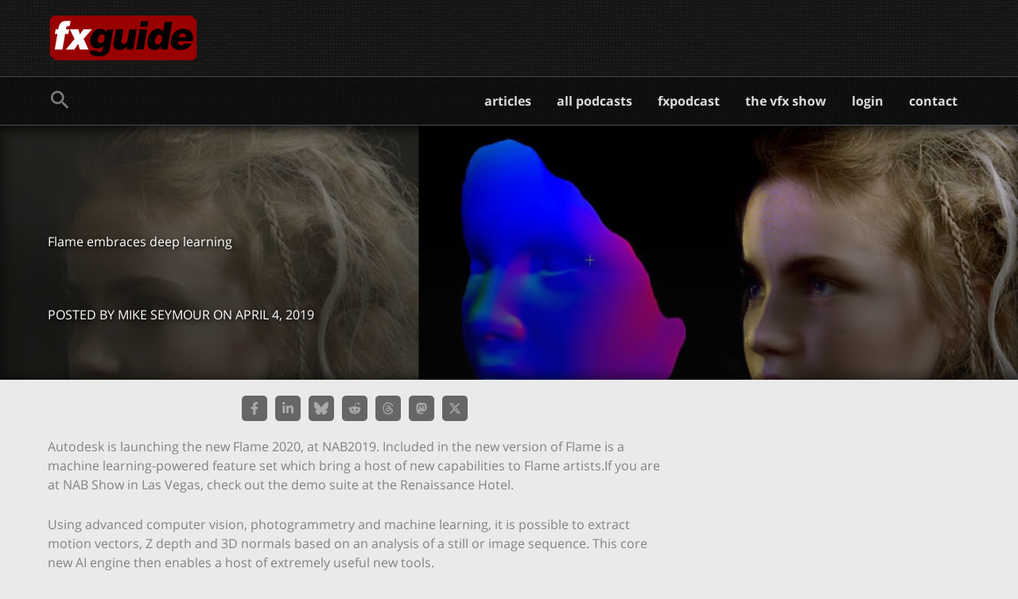

--- FILE ---
content_type: text/html; charset=utf-8
request_url: https://www.google.com/recaptcha/api2/aframe
body_size: 267
content:
<!DOCTYPE HTML><html><head><meta http-equiv="content-type" content="text/html; charset=UTF-8"></head><body><script nonce="v99g4zEwV4hcmN7r5lawkQ">/** Anti-fraud and anti-abuse applications only. See google.com/recaptcha */ try{var clients={'sodar':'https://pagead2.googlesyndication.com/pagead/sodar?'};window.addEventListener("message",function(a){try{if(a.source===window.parent){var b=JSON.parse(a.data);var c=clients[b['id']];if(c){var d=document.createElement('img');d.src=c+b['params']+'&rc='+(localStorage.getItem("rc::a")?sessionStorage.getItem("rc::b"):"");window.document.body.appendChild(d);sessionStorage.setItem("rc::e",parseInt(sessionStorage.getItem("rc::e")||0)+1);localStorage.setItem("rc::h",'1769104064245');}}}catch(b){}});window.parent.postMessage("_grecaptcha_ready", "*");}catch(b){}</script></body></html>

--- FILE ---
content_type: application/javascript
request_url: https://www.fxguide.com/wp-content/plugins/fxguide-core/js/jquery.scrolldepth.min.js?ver=0.7
body_size: 1606
content:
/*!
 * @preserve
 * jquery.scrolldepth.js | v0.5
 * Copyright (c) 2014 Rob Flaherty (@robflaherty)
 * Licensed under the MIT and GPL licenses.
 */
;(function ( $, window, document, undefined ) {

  "use strict";

  var defaults = {
    minHeight: 0,
    elements: [],
    percentage: true,
    userTiming: true,
    pixelDepth: true
  };

  var $window = $(window),
    cache = [],
    lastPixelDepth = 0,
    universalGA,
    classicGA,
    googleTagManager;

  /*
   * Plugin
   */

  $.scrollDepth = function(options) {

    var startTime = +new Date;

    options = $.extend({}, defaults, options);

    // Return early if document height is too small
    if ( $(document).height() < options.minHeight ) {
      return;
    }

    /*
     * Determine which version of GA is being used
     * "ga", "_gaq", and "dataLayer" are the possible globals
     */

    if (typeof ga === "function") {
      universalGA = true;
    }

    if (typeof _gaq !== "undefined" && typeof _gaq.push === "function") {
      classicGA = true;
    }

    if (typeof dataLayer !== "undefined" && typeof dataLayer.push === "function") {
      googleTagManager = true;
    }

    // Establish baseline (0% scroll)
    sendEvent('Percentage', 'Baseline');

    /*
     * Functions
     */

    function sendEvent(action, label, scrollDistance, timing) {

      if (googleTagManager) {

        dataLayer.push({'event': 'ScrollDistance', 'eventCategory': 'Scroll Depth', 'eventAction': action, 'eventLabel': label, 'eventValue': 1, 'eventNonInteraction': true});

        if (options.pixelDepth && arguments.length > 2 && scrollDistance > lastPixelDepth) {
          lastPixelDepth = scrollDistance;
          dataLayer.push({'event': 'ScrollDistance', 'eventCategory': 'Scroll Depth', 'eventAction': 'Pixel Depth', 'eventLabel': rounded(scrollDistance), 'eventValue': 1, 'eventNonInteraction': true});
        }

        if (options.userTiming && arguments.length > 3) {
          dataLayer.push({'event': 'ScrollTiming', 'eventCategory': 'Scroll Depth', 'eventAction': action, 'eventLabel': label, 'eventTiming': timing});
        }

      } else {

        if (universalGA) {

          ga('send', 'event', 'Scroll Depth', action, label, 1, {'nonInteraction': 1});

          if (options.pixelDepth && arguments.length > 2 && scrollDistance > lastPixelDepth) {
            lastPixelDepth = scrollDistance;
            ga('send', 'event', 'Scroll Depth', 'Pixel Depth', rounded(scrollDistance), 1, {'nonInteraction': 1});
          }

          if (options.userTiming && arguments.length > 3) {
            ga('send', 'timing', 'Scroll Depth', action, timing, label);
          }

        }

        if (classicGA) {

          _gaq.push(['_trackEvent', 'Scroll Depth', action, label, 1, true]);

          if (options.pixelDepth && arguments.length > 2 && scrollDistance > lastPixelDepth) {
            lastPixelDepth = scrollDistance;
            _gaq.push(['_trackEvent', 'Scroll Depth', 'Pixel Depth', rounded(scrollDistance), 1, true]);
          }

          if (options.userTiming && arguments.length > 3) {
            _gaq.push(['_trackTiming', 'Scroll Depth', action, timing, label, 100]);
          }

        }

      }

    }

    function calculateMarks(docHeight) {
      return {
        '25%' : parseInt(docHeight * 0.25, 10),
        '50%' : parseInt(docHeight * 0.50, 10),
        '75%' : parseInt(docHeight * 0.75, 10),
        '90%' : parseInt(docHeight * 0.90, 10),
        // 1px cushion to trigger 100% event in iOS
        '100%': docHeight - 5
      };
    }

    function checkMarks(marks, scrollDistance, timing) {
      // Check each active mark
      $.each(marks, function(key, val) {
        if ( $.inArray(key, cache) === -1 && scrollDistance >= val ) {
          sendEvent('Percentage', key, scrollDistance, timing);
          cache.push(key);
        }
      });
    }

    function checkElements(elements, scrollDistance, timing) {
      $.each(elements, function(index, elem) {
        if ( $.inArray(elem, cache) === -1 && $(elem).length ) {
          if ( scrollDistance >= $(elem).offset().top ) {
            sendEvent('Elements', elem, scrollDistance, timing);
            cache.push(elem);
          }
        }
      });
    }

    function rounded(scrollDistance) {
      // Returns String
      return (Math.floor(scrollDistance/250) * 250).toString();
    }

    /*
     * Throttle function borrowed from:
     * Underscore.js 1.5.2
     * http://underscorejs.org
     * (c) 2009-2013 Jeremy Ashkenas, DocumentCloud and Investigative Reporters & Editors
     * Underscore may be freely distributed under the MIT license.
     */

    function throttle(func, wait) {
      var context, args, result;
      var timeout = null;
      var previous = 0;
      var later = function() {
        previous = new Date;
        timeout = null;
        result = func.apply(context, args);
      };
      return function() {
        var now = new Date;
        if (!previous) previous = now;
        var remaining = wait - (now - previous);
        context = this;
        args = arguments;
        if (remaining <= 0) {
          clearTimeout(timeout);
          timeout = null;
          previous = now;
          result = func.apply(context, args);
        } else if (!timeout) {
          timeout = setTimeout(later, remaining);
        }
        return result;
      };
    }

    /*
     * Scroll Event
     */

    $window.on('scroll.scrollDepth', throttle(function() {
      /*
       * We calculate document and window height on each scroll event to
       * account for dynamic DOM changes.
       */

      var docHeight = $(document).height(),
        winHeight = window.innerHeight ? window.innerHeight : $window.height(),
        scrollDistance = $window.scrollTop() + winHeight,

        // Recalculate percentage marks
        marks = calculateMarks(docHeight),

        // Timing
        timing = +new Date - startTime;

      // If all marks already hit, unbind scroll event
      if (cache.length >= 4 + options.elements.length) {
        $window.off('scroll.scrollDepth');
        return;
      }

      // Check specified DOM elements
      if (options.elements) {
        checkElements(options.elements, scrollDistance, timing);
      }

      // Check standard marks
      if (options.percentage) {
        checkMarks(marks, scrollDistance, timing);
      }
    }, 500));

  };

})( jQuery, window, document );
